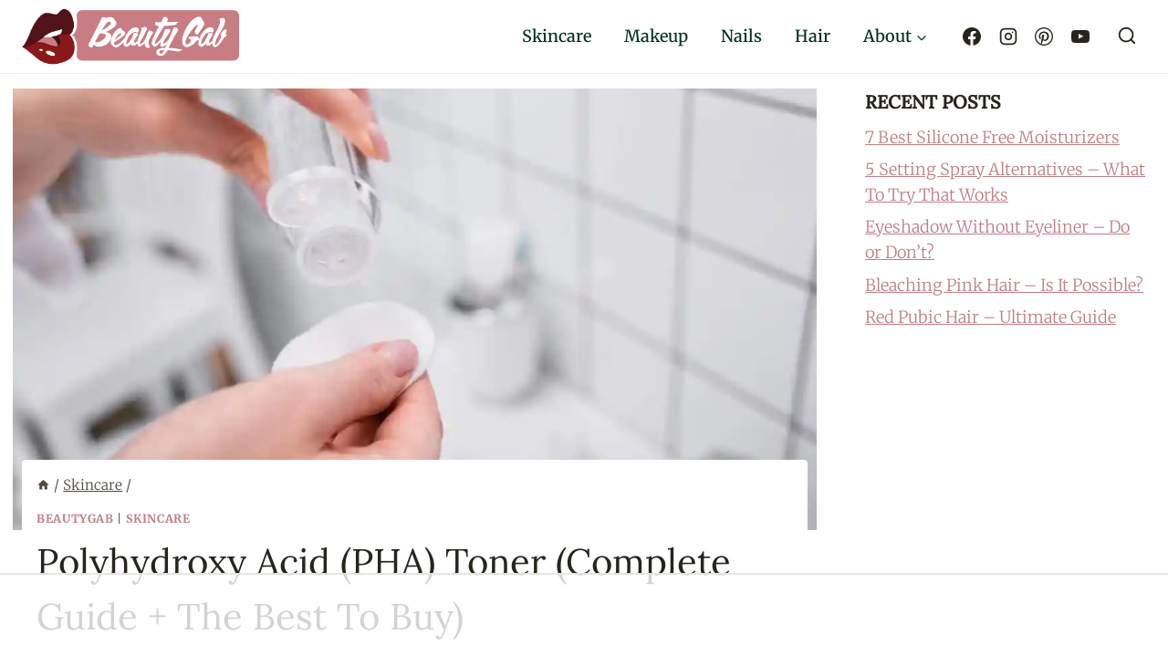

--- FILE ---
content_type: text/html
request_url: https://api.intentiq.com/profiles_engine/ProfilesEngineServlet?at=39&mi=10&dpi=936734067&pt=17&dpn=1&iiqidtype=2&iiqpcid=364075b3-293f-41ea-b6ac-102b8c4025a5&iiqpciddate=1769380466641&pcid=2f7ae554-5320-46fa-979d-85a0135d1a07&idtype=3&gdpr=0&japs=false&jaesc=0&jafc=0&jaensc=0&jsver=0.33&testGroup=A&source=pbjs&ABTestingConfigurationSource=group&abtg=A&vrref=https%3A%2F%2Fbeautygab.com
body_size: 57
content:
{"abPercentage":97,"adt":1,"ct":2,"isOptedOut":false,"data":{"eids":[]},"dbsaved":"false","ls":true,"cttl":86400000,"abTestUuid":"g_913eaa90-d24c-43e1-8ace-c958f4a3f4a6","tc":9,"sid":-841667919}

--- FILE ---
content_type: text/html; charset=utf-8
request_url: https://www.google.com/recaptcha/api2/aframe
body_size: 268
content:
<!DOCTYPE HTML><html><head><meta http-equiv="content-type" content="text/html; charset=UTF-8"></head><body><script nonce="LgASIcUUu-nfkTKJA-RrYA">/** Anti-fraud and anti-abuse applications only. See google.com/recaptcha */ try{var clients={'sodar':'https://pagead2.googlesyndication.com/pagead/sodar?'};window.addEventListener("message",function(a){try{if(a.source===window.parent){var b=JSON.parse(a.data);var c=clients[b['id']];if(c){var d=document.createElement('img');d.src=c+b['params']+'&rc='+(localStorage.getItem("rc::a")?sessionStorage.getItem("rc::b"):"");window.document.body.appendChild(d);sessionStorage.setItem("rc::e",parseInt(sessionStorage.getItem("rc::e")||0)+1);localStorage.setItem("rc::h",'1769380475605');}}}catch(b){}});window.parent.postMessage("_grecaptcha_ready", "*");}catch(b){}</script></body></html>

--- FILE ---
content_type: text/plain
request_url: https://rtb.openx.net/openrtbb/prebidjs
body_size: -221
content:
{"id":"18f1e12e-5ca0-4522-8f4e-9a1e2370278f","nbr":0}

--- FILE ---
content_type: text/plain
request_url: https://rtb.openx.net/openrtbb/prebidjs
body_size: -221
content:
{"id":"eecf9b50-c212-4340-b2d9-26357a7e4ab2","nbr":0}

--- FILE ---
content_type: text/plain
request_url: https://rtb.openx.net/openrtbb/prebidjs
body_size: -221
content:
{"id":"3eb9778a-5b08-4b39-9886-2d6979bfba83","nbr":0}

--- FILE ---
content_type: text/plain; charset=UTF-8
request_url: https://at.teads.tv/fpc?analytics_tag_id=PUB_17002&tfpvi=&gdpr_consent=&gdpr_status=22&gdpr_reason=220&ccpa_consent=&sv=prebid-v1
body_size: 56
content:
OWU1MjE0NjQtZGU4MC00N2E3LWJjNTQtNjEzN2I4NGQyYzM1Iy0zLTk=

--- FILE ---
content_type: text/plain
request_url: https://rtb.openx.net/openrtbb/prebidjs
body_size: -221
content:
{"id":"51bc73ed-b1bb-413f-9336-a1a73138c0f5","nbr":0}

--- FILE ---
content_type: text/plain
request_url: https://rtb.openx.net/openrtbb/prebidjs
body_size: -84
content:
{"id":"46d7e4e6-1e27-4822-8389-94447262b366","nbr":0}

--- FILE ---
content_type: text/plain
request_url: https://rtb.openx.net/openrtbb/prebidjs
body_size: -221
content:
{"id":"1b5077c6-daec-4055-a446-acf8b07c1ebd","nbr":0}

--- FILE ---
content_type: text/plain; charset=utf-8
request_url: https://ads.adthrive.com/http-api/cv2
body_size: 5711
content:
{"om":["07qjzu81","07sn7ehi","08189wfv","0929nj63","0cpicd1q","0fe2e228-3df6-44ac-8fa4-57abe13f0924","0iyi1awv","0sm4lr19","1","1011_74_18364062","1011_74_18364134","1028_8728253","10310289136970_514411517","110_576777115309199355","11142692","11509227","11769254","1185:1610299364","1185:1610326628","1185:1610326728","11896988","12010080","12010084","12010088","12168663","12169133","12171164","12171239","12174278","12176509","12219553","124682_689","124684_231","124843_10","124848_8","12850754","12850756","12952198","13mvd7kb","1453468","1606221","1610326628","1610326728","1610338925","1611092","17_23391296","17_24104702","17_24632110","17_24696332","17_24766984","17_24767217","17_24767233","17_24767234","17_24767241","17x0742b","1dynz4oo","1ftzvfyu","1ktgrre1","202430_200_EAAYACogrPcXlVDpv4mCpFHbtASH4.EGy-m7zq791oD26KFcrCUyBCeqWqs_","206_262594","206_492063","206_522709","2132:45327622","2132:45327624","2132:45327625","2132:45868998","2132:46039090","2132:46039894","2132:46144469","2149:11731891","2149:12147059","2158cc7b-f1c8-44b9-8018-043f587989d7","2179:581121500461316663","2179:581953605305807981","2179:586502657572265858","2249:650628575","2249:691910064","2249:691914577","2249:704215925","2307:2gev4xcy","2307:4yevyu88","2307:5s8wi8hf","2307:6mrds7pc","2307:6nj9wt54","2307:794di3me","2307:7cmeqmw8","2307:7cogqhy0","2307:7fmk89yf","2307:7uqs49qv","2307:7vnmgcxm","2307:7xb3th35","2307:86p6in4a","2307:9925w9vu","2307:9am683nn","2307:9krcxphu","2307:9nex8xyd","2307:a566o9hb","2307:a7wye4jw","2307:bfwolqbx","2307:bu0fzuks","2307:bwp1tpa5","2307:c1hsjx06","2307:cv0h9mrv","2307:cx0cyl2x","2307:e1an7fls","2307:e9qxwwf1","2307:eal0nev6","2307:egtdks83","2307:f3tdw9f3","2307:fqeh4hao","2307:g749lgab","2307:gdh74n5j","2307:gjwam5dw","2307:gn3plkq1","2307:hbje7ofi","2307:hfqgqvcv","2307:hlx2b72j","2307:hswgcqif","2307:innyfbu3","2307:iqdsx7qh","2307:iy6hsneq","2307:k9ove2bo","2307:m30fx1mp","2307:m3g2cewx","2307:mne39gsk","2307:ncfr1yiw","2307:nx53afwv","2307:o0qyxun9","2307:o4v8lu9d","2307:oj70mowv","2307:or0on6yk","2307:ou8gxy4u","2307:owpdp17p","2307:pacesv5c","2307:pi9dvb89","2307:plth4l1a","2307:ppn03peq","2307:q2chmg9g","2307:r0u09phz","2307:r31xyfp0","2307:s2ahu2ae","2307:tdv4kmro","2307:u4atmpu4","2307:ws5qkh9j","2307:wv55y51v","2307:x5dl9hzy","2307:xgjdt26g","2307:z2zvrgyz","2307:z58lye3x","2307:zgw37lur","2307:zjn6yvkc","2307:zmciaqa3","2307:zznndanq","23266973","23295146","23422064","23786257","2409_15064_70_85445193","2409_15064_70_85808988","2409_25495_176_CR52092921","2409_25495_176_CR52178316","2409_25495_176_CR52178317","24795483","25_53v6aquw","25_m2n177jy","25_m4xt6ckm","25_nin85bbg","25_op9gtamy","25_oz31jrd0","25_sgaw7i5o","25_ti0s3bz3","25_utberk8n","25_vfvpfnp8","25_yi6qlg3p","25_zwzjgvpw","262594","2662_200562_8172741","2662_200562_8182952","2662_200562_T26343991","2676:85393201","2676:86410625","2676:86411172","2676:86739632","2676:86739639","2715_9888_262592","2715_9888_262594","2715_9888_522709","2715_9888_549410","2760:176_CR52178317","29414696","29414711","2974:8168519","2974:8172741","2ab885f8-933d-41f3-831d-4ccb6bc02647","2gev4xcy","2gglwanz","2hdl0sv1","2k42o0xt","2mokbgft","2p298u0gomp","2syjv70y","2v4qwpp9","3018/1c37121d2ce537f5eae057f4ea905bcb","308_125203_18","308_125204_13","31809564","31cfebaa-9e18-4cf8-9b27-1015eb8eb039","32661359","33144395","3335_25247_697084445","33419362","33603859","33604490","33604871","33605056","33605403","33605623","33606502","33637455","34182009","3490:CR52178316","3490:CR52178317","3490:CR52223725","3646_185414_T26335189","3658_104709_bwp1tpa5","3658_104709_o0qyxun9","3658_1406006_T26265352","3658_15078_fqeh4hao","3658_15078_l5o549mu","3658_151356_deyq2yw3","3658_15886_5i3ultpz","3658_203382_T26223892","3658_203382_z2zvrgyz","3658_211122_5vb39qim","3658_22079_iy6hsneq","3658_22079_mne39gsk","3658_22898_T25553828","3658_62450_e9qxwwf1","36_46_11125455","36_46_12156461","3702_139777_24765477","3702_139777_24765550","37qyxakf","381513943572","3822:24417995","3858:7641963","3LMBEkP-wis","3aptpnuj","3v2n6fcp","3xh2cwy9","40062884","409_216404","409_216416","409_216502","409_227223","409_228373","409_230713","42375991","42604842","43919985","43a7ptxe","44629254","44z2zjbq","45327624","458901553568","45999649","46039891","46_12168663","481703827","485027845327","48574716","48629971","48700636","48700649","48739106","48877306","4etfwvf1","4qks9viz","4tgls8cg","4yevyu88","4zai8e8t","50479792","513119272","51372355","51372410","51372434","514819301","52787751","53v6aquw","54639987","54779873","549410","5504:203934","55092222","5510:a1jsuk6w","5510:bb6qv9bt","5510:cymho2zs","5510:deyq2yw3","5510:echvksei","5510:mznp7ktv","5510:quk7w53j","5510:u4atmpu4","5510:wfxqcwx7","5532:553781220","553781814","554442","554459","554478","554480","554841","55763524","557_409_220139","557_409_220147","557_409_220157","557_409_220159","557_409_228055","557_409_228105","558_93_5s8wi8hf","558_93_m2n177jy","558_93_u4atmpu4","558_93_zgw37lur","560_74_18268075","563660ee-f841-43f0-8e73-c2fcdda85b38","56617543","5670:8168475","5670:8168519","5670:8172728","56824595","58310259131_553781814","58310259131_553782314","583652883178231326","59625481","59780459","59780461","59780474","59856354","59873208","59873223","59873224","59873227","59873230","5989_84349_553781220","5i3ultpz","5s2988wi8hf","5s8wi8hf","60360546","60638194","61085224","61210708","61210719","6126563651","613344ix","61900406","61900466","61916211","61916223","61916225","61916227","61916229","61932920","61932925","61932933","61932948","61932957","62187798","6226508011","6226530649","6226543513","627309156","627309159","627506494","62764941","628015148","628086965","628153053","628222860","628223277","628444256","628444349","628444433","628444439","628456310","628456313","628456382","628622163","628622172","628622178","628622241","628622244","628622250","628683371","628687043","628687157","628687460","628687463","628803013","628841673","629007394","629009180","629167998","629168001","629168010","629168565","629171196","629171202","629234167","629350437","62976224","62980383","629817930","63047261","630928655","63100589","63136237","6365_61796_742174851279","6365_61796_784844652399","6365_61796_784880263591","6365_61796_784880274628","636910768489","63barbg1","648104664","64mdgl09","651637461","659216891404","659713728691","671776183","673375558002","680_99480_464327579","680_99480_605367467","690_99485_1610326628","690_99485_1610326728","695879875","697084452","697189865","697189885","697189892","697525780","697525781","697876985","697876994","697876997","697877001","6bfbb9is","6c80a964-933e-4144-a6a2-dd05c375647a","6c898e60-5b9c-4119-bd2b-4244e2ae5759","6ejtrnf9","6mrds7pc","6nj9wt54","6tj9m7jw","6wclm3on","6z26stpw","700109389","702423494","702834492","703236325","705115233","705115523","705127202","705555311","7255_121665_dsp-404751","7354_138543_85809052","7414_121891_6151359","74243_74_18364017","74243_74_18364062","74243_74_18364087","74243_74_18364134","74j1qch5","74wv3qdx","794di3me","7969_149355_45919811","7969_149355_45999649","7a0tg1yi","7brjk2xx","7cmeqmw8","7f298mk89yf","7fc6xgyo","7fmk89yf","7qIE6HPltrY","7qevw67b","7qn8oyg4","7v298nmgcxm","7vnmgcxm","7x298b3th35","7xb3th35","8152859","8152878","8152879","8193076","8193078","8193095","82133859","82286775","8273932e-e469-4da5-9463-50b34eb3785e","8284994b-8c16-49da-b79b-5aecece0a44d","83443889","86470617","86470620","86884702","86884710","86p6in4a","8b531060-a004-462d-86e6-c8d76932a770","8b5u826e","8linfb0q","8o298rkh93v","8orkh93v","8u2upl8r","9057/211d1f0fa71d1a58cabee51f2180e38f","90_12764879","9499362a-cb79-4635-b892-3241356e2c33","97_8193073","97_8193078","9cjkvhqm","9cv2cppz","9krcxphu","9l06fx6u","9nex8xyd","9rqgwgyb","9t6gmxuz","9uox3d6i","NplsJAxRH1w","a1jsuk6w","a3ts2hcp","a44srrt7","a566o9hb","a7wye4jw","a8beztgq","ad6783io","af9kspoi","axw5pt53","bd5xg6f6","bhcgvwxj","bwp1tpa5","bwthmrr1","c-Mh5kLIzow","c25t9p0u","cbg18jr6","cd40m5wq","cfdo5p0h","cfjsq3yd","cr-1oplzoysuatj","cr-1oplzoysubwe","cr-1oplzoysubxe","cr-2azmi2ttu9vd","cr-2azmi2ttubwe","cr-2azmi2ttubxe","cr-6ovjht2eu9vd","cr-6ovjht2euatj","cr-6ovjht2eubwe","cr-7mlw3ytgu9vd","cr-7mlw3ytguatj","cr-7mlw3ytgubwe","cr-7mlw3ytgubxe","cr-98qx3d4yubqk","cr-98qz5e2subqk","cr-99bo9kj0uatj","cr-9cqtwg3qw8rhx5","cr-9yqe0fueu9vd","cr-Bitc7n_p9iw__vat__49i_k_6v6_h_jce2vj5h_zKxG6djrj","cr-Bitc7n_p9iw__vat__49i_k_6v6_h_jce2vm6d_6bZbwgokm","cr-aav22g2rubwj","cr-aawz3f3qubwj","cr-aawz3i2xubwj","cr-flbd4mx4u9vd","cr-flbd4mx4ubwe","cr-flbd4mx4ubxe","cr-g7ywwk2qvft","cr-g7ywwk5qvft","cr-g7ywwk7qvft","cr-ghun4f53uatj","cr-ghun4f53ubxe","cr-gugddm2kuatj","cr-kz4ol95lu9vd","cr-w0x9tb3ju9vd","cr-w0x9tb3juatj","cr-w5suf4cpubwe","cr-wzt6eo5fu9vd","cr223-e8tw3e4qxeu","cv0h9mrv","cxxjpf3u","cymho2zs","cyzccp1w","d4pqkecm","d87ut8qg","d8xpzwgq","deyq2yw3","dg2WmFvzosE","dg7oyplp","dlhzctga","dttupnse","dwghal43","e38qsvko","e4e9bfdd-d092-45ef-a408-ac32a7085f41","e6zn0jdp","e9qxwwf1","eal0nev6","eb9vjo1r","echvksei","ed5kozku","ekbvh329","extremereach_creative_76559239","ey8vsnzk","f3h9fqou","f3tdw9f3","f45e9d14-5f67-4a9c-9488-f203fd814eb6","f8e4ig0n","f9zmsi7x","fcn2zae1","fj298p0ceax","fj3srhfo","fjp0ceax","fleb9ndb","fpbj0p83","fq298eh4hao","fqeh4hao","fso39hpp","g2ozgyf2","g729849lgab","g749lgab","ghoftjpg","gn3plkq1","gpx7xks2","h0cw921b","h0zwvskc","h1m1w12p","h9298sd3inc","hbje7ofi","hf298favbt7","hf298qgqvcv","hffavbt7","hfqgqvcv","hlx2b72j","hswgcqif","hu8cf63l","hueqprai","hwr63jqc","i2aglcoy","i8q65k6g","i90isgt0","i92980isgt0","i92szm5s","iaqttatc","iiu0wq3s","ims4654l","iy2986hsneq","iy6hsneq","jd035jgw","jksxppf8","jsy1a3jk","k0csqwfi","k2xfz54q","k83t7fjn","k9298ove2bo","k9ove2bo","kk2985768bd","kk5768bd","knoebx5v","kns32sql","kwj8z3gi","kx5rgl0a","l2zwpdg7","l4p5cwls","lc298408s2k","lc408s2k","ll77hviy","lnmgz2zg","lxlnailk","m30fx1mp","m32980fx1mp","m4xt6ckm","m9tz4e6u","mbgtm37z","mhk98j8a","mk19vci9","mmr74uc4","mne39gsk","muvxy961","n3egwnq7","n8w0plts","n9ths0wd","nDEslD5DCrE","nsqnexud","nww7g1ha","o6vx6pv4","o705c5j6","oczmkbuu","off735cj","ofoon6ir","oj70mowv","omlkxvu8","onu0njpj","op9gtamy","ou8gxy4u","owpdp17p","ox6po8bg","oz31jrd0","p0odjzyt","p0z6d8nt","pagvt0pd","pi6u4hm4","pi9dvb89","pkydekxi","pl298th4l1a","plth4l1a","pz8lwofu","pzgd3hum","qqvgscdx","qt09ii59","qx169s69","r3298co354x","r35763xz","r3co354x","rrlikvt1","rxhd1rly","s2ahu2ae","s37ll62x","s4s41bit","sb298kk6qvv","sbkk6qvv","t2298dlmwva","t2dlmwva","t58zjs8i","t73gfjqn","t7d69r6a","ta6sha5k","ti0s3bz3","tsf8xzNEHyI","tuivy3lz","tzngt86j","u4atmpu4","u8px4ucu","uc3gjkej","ujl9wsn7","uri16yum","utmdgnik","v705kko8","vbyl6yg4","vdatcr0k","vdcb5d4i","ven7pu1c","vj7hzkpp","vw7814n5","w04jlltv","w15c67ad","wFBPTWkXhX8","wih2rdv3","wrjrnf4i","ws5qkh9j","wsyky9op","wu5qr81l","x61c6oxa","x716iscu","xdaezn6y","xg2ypd0p","xnfnfr4x","y6kjx6bz","y7fzjmqi","yi6qlg3p","yl9likui","yvirjmu3","z2zvrgyz","z4ptnka9","zep75yl2","zf298exqyi5","zgw37lur","zibvsmsx","zmciaqa3","zpm9ltrh","zvdz58bk","zw6jpag6","zwzjgvpw","7979132","7979135"],"pmp":[],"adomains":["123notices.com","1md.org","about.bugmd.com","acelauncher.com","adameve.com","akusoli.com","allyspin.com","askanexpertonline.com","atomapplications.com","bassbet.com","betsson.gr","biz-zone.co","bizreach.jp","braverx.com","bubbleroom.se","bugmd.com","buydrcleanspray.com","byrna.com","capitaloneshopping.com","clarifion.com","combatironapparel.com","controlcase.com","convertwithwave.com","cotosen.com","countingmypennies.com","cratedb.com","croisieurope.be","cs.money","dallasnews.com","definition.org","derila-ergo.com","dhgate.com","dhs.gov","displate.com","easyprint.app","easyrecipefinder.co","fabpop.net","familynow.club","fla-keys.com","folkaly.com","g123.jp","gameswaka.com","getbugmd.com","getconsumerchoice.com","getcubbie.com","gowavebrowser.co","gowdr.com","gransino.com","grosvenorcasinos.com","guard.io","hero-wars.com","holts.com","instantbuzz.net","itsmanual.com","jackpotcitycasino.com","justanswer.com","justanswer.es","la-date.com","lightinthebox.com","liverrenew.com","local.com","lovehoney.com","lulutox.com","lymphsystemsupport.com","manualsdirectory.org","meccabingo.com","medimops.de","mensdrivingforce.com","millioner.com","miniretornaveis.com","mobiplus.me","myiq.com","national-lottery.co.uk","naturalhealthreports.net","nbliver360.com","nikke-global.com","nordicspirit.co.uk","nuubu.com","onlinemanualspdf.co","original-play.com","outliermodel.com","paperela.com","paradisestays.site","parasiterelief.com","peta.org","photoshelter.com","plannedparenthood.org","playvod-za.com","printeasilyapp.com","printwithwave.com","profitor.com","quicklearnx.com","quickrecipehub.com","rakuten-sec.co.jp","rangeusa.com","refinancegold.com","robocat.com","royalcaribbean.com","saba.com.mx","shift.com","simple.life","spinbara.com","systeme.io","taboola.com","tackenberg.de","temu.com","tenfactorialrocks.com","theoceanac.com","topaipick.com","totaladblock.com","usconcealedcarry.com","vagisil.com","vegashero.com","vegogarden.com","veryfast.io","viewmanuals.com","viewrecipe.net","votervoice.net","vuse.com","wavebrowser.co","wavebrowserpro.com","weareplannedparenthood.org","xiaflex.com","yourchamilia.com"]}

--- FILE ---
content_type: text/plain
request_url: https://rtb.openx.net/openrtbb/prebidjs
body_size: -221
content:
{"id":"95b03e03-07da-44d4-8b60-b42b8602ab5c","nbr":0}

--- FILE ---
content_type: text/plain
request_url: https://rtb.openx.net/openrtbb/prebidjs
body_size: -221
content:
{"id":"5702c540-1aa1-46c2-9e56-733b89f1362b","nbr":0}

--- FILE ---
content_type: text/plain
request_url: https://rtb.openx.net/openrtbb/prebidjs
body_size: -221
content:
{"id":"96ed4c1a-368e-4b63-989e-567fc9a0cc64","nbr":0}

--- FILE ---
content_type: application/javascript;charset=iso-8859-1
request_url: https://fid.agkn.com/f?apiKey=2487261909&r=https%3A%2F%2Fbeautygab.com%2Fbest-polyhydroxy-acid-pha-toners%2F
body_size: 111
content:
{ "fabrickId" : "E1:-pHq6eGuilWnZLe1C96k2F_CVMaYxOw8KFgonYiDQo8FjZB69curN4clQY_WjczfRg-cr8pgSOTz0Jt4MFdW63fnkTyQ5fAq9kIqjEvD5kiaGk32A7uGt3iyBdWUsmcS" }